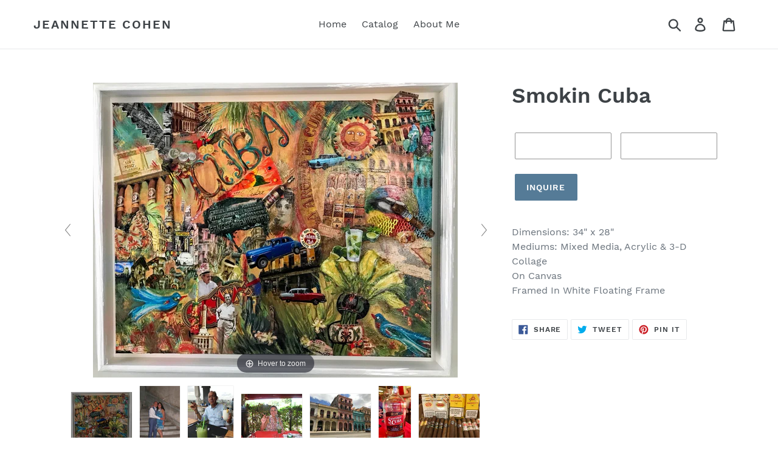

--- FILE ---
content_type: text/html; charset=utf-8
request_url: https://jeannettecohen.com/products/smokin-cuba
body_size: 18028
content:
<!doctype html>
<html class="no-js" lang="en">
<head>
  <meta charset="utf-8">
  <meta http-equiv="X-UA-Compatible" content="IE=edge,chrome=1">
  <meta name="viewport" content="width=device-width,initial-scale=1">
  <meta name="theme-color" content="#557b97">
  <link rel="canonical" href="https://jeannettecohen.com/products/smokin-cuba"><title>Smokin Cuba
&ndash; Jeannette Cohen</title><meta name="description" content="Dimensions: 34&quot; x 28&quot;Mediums: Mixed Media, Acrylic &amp;amp; 3-D CollageOn CanvasFramed In White Floating Frame"><!-- /snippets/social-meta-tags.liquid -->




<meta property="og:site_name" content="Jeannette Cohen">
<meta property="og:url" content="https://jeannettecohen.com/products/smokin-cuba">
<meta property="og:title" content="Smokin Cuba">
<meta property="og:type" content="product">
<meta property="og:description" content="Dimensions: 34&quot; x 28&quot;Mediums: Mixed Media, Acrylic &amp;amp; 3-D CollageOn CanvasFramed In White Floating Frame">

  <meta property="og:price:amount" content="2,600.00">
  <meta property="og:price:currency" content="USD">

<meta property="og:image" content="http://jeannettecohen.com/cdn/shop/products/IMG_0042_1200x1200.JPG?v=1554336997"><meta property="og:image" content="http://jeannettecohen.com/cdn/shop/products/71DFA545-633E-4A2D-938E-D52586D07B11_1200x1200.jpg?v=1615581523"><meta property="og:image" content="http://jeannettecohen.com/cdn/shop/products/A725B97B-4444-4D94-B9F3-5CECEAB785F1_1200x1200.jpg?v=1615581523">
<meta property="og:image:secure_url" content="https://jeannettecohen.com/cdn/shop/products/IMG_0042_1200x1200.JPG?v=1554336997"><meta property="og:image:secure_url" content="https://jeannettecohen.com/cdn/shop/products/71DFA545-633E-4A2D-938E-D52586D07B11_1200x1200.jpg?v=1615581523"><meta property="og:image:secure_url" content="https://jeannettecohen.com/cdn/shop/products/A725B97B-4444-4D94-B9F3-5CECEAB785F1_1200x1200.jpg?v=1615581523">


<meta name="twitter:card" content="summary_large_image">
<meta name="twitter:title" content="Smokin Cuba">
<meta name="twitter:description" content="Dimensions: 34&quot; x 28&quot;Mediums: Mixed Media, Acrylic &amp;amp; 3-D CollageOn CanvasFramed In White Floating Frame">


  <link href="//jeannettecohen.com/cdn/shop/t/1/assets/theme.scss.css?v=157382803379797495231746631845" rel="stylesheet" type="text/css" media="all" />

  <script>
    var theme = {
      strings: {
        addToCart: "Add to cart",
        soldOut: "Sold out",
        unavailable: "Unavailable",
        regularPrice: "Regular price",
        sale: "Sale",
        showMore: "Show More",
        showLess: "Show Less",
        addressError: "Error looking up that address",
        addressNoResults: "No results for that address",
        addressQueryLimit: "You have exceeded the Google API usage limit. Consider upgrading to a \u003ca href=\"https:\/\/developers.google.com\/maps\/premium\/usage-limits\"\u003ePremium Plan\u003c\/a\u003e.",
        authError: "There was a problem authenticating your Google Maps account.",
        newWindow: "Opens in a new window.",
        external: "Opens external website.",
        newWindowExternal: "Opens external website in a new window."
      },
      moneyFormat: "${{amount}}"
    }

    document.documentElement.className = document.documentElement.className.replace('no-js', 'js');
  </script><script src="//jeannettecohen.com/cdn/shop/t/1/assets/lazysizes.js?v=68441465964607740661554326493" async="async"></script>
  <script src="//jeannettecohen.com/cdn/shop/t/1/assets/vendor.js?v=12001839194546984181554326493" defer="defer"></script>
  <script src="//jeannettecohen.com/cdn/shop/t/1/assets/theme.js?v=34079308146853762781639408583" defer="defer"></script>

  <script>window.performance && window.performance.mark && window.performance.mark('shopify.content_for_header.start');</script><meta id="shopify-digital-wallet" name="shopify-digital-wallet" content="/2545025069/digital_wallets/dialog">
<link rel="alternate" type="application/json+oembed" href="https://jeannettecohen.com/products/smokin-cuba.oembed">
<script async="async" src="/checkouts/internal/preloads.js?locale=en-US"></script>
<script id="shopify-features" type="application/json">{"accessToken":"7ca659ab3c092f91a3a6220b2286e506","betas":["rich-media-storefront-analytics"],"domain":"jeannettecohen.com","predictiveSearch":true,"shopId":2545025069,"locale":"en"}</script>
<script>var Shopify = Shopify || {};
Shopify.shop = "jeannettecohen.myshopify.com";
Shopify.locale = "en";
Shopify.currency = {"active":"USD","rate":"1.0"};
Shopify.country = "US";
Shopify.theme = {"name":"Debut","id":34652487725,"schema_name":"Debut","schema_version":"11.2.3","theme_store_id":796,"role":"main"};
Shopify.theme.handle = "null";
Shopify.theme.style = {"id":null,"handle":null};
Shopify.cdnHost = "jeannettecohen.com/cdn";
Shopify.routes = Shopify.routes || {};
Shopify.routes.root = "/";</script>
<script type="module">!function(o){(o.Shopify=o.Shopify||{}).modules=!0}(window);</script>
<script>!function(o){function n(){var o=[];function n(){o.push(Array.prototype.slice.apply(arguments))}return n.q=o,n}var t=o.Shopify=o.Shopify||{};t.loadFeatures=n(),t.autoloadFeatures=n()}(window);</script>
<script id="shop-js-analytics" type="application/json">{"pageType":"product"}</script>
<script defer="defer" async type="module" src="//jeannettecohen.com/cdn/shopifycloud/shop-js/modules/v2/client.init-shop-cart-sync_C5BV16lS.en.esm.js"></script>
<script defer="defer" async type="module" src="//jeannettecohen.com/cdn/shopifycloud/shop-js/modules/v2/chunk.common_CygWptCX.esm.js"></script>
<script type="module">
  await import("//jeannettecohen.com/cdn/shopifycloud/shop-js/modules/v2/client.init-shop-cart-sync_C5BV16lS.en.esm.js");
await import("//jeannettecohen.com/cdn/shopifycloud/shop-js/modules/v2/chunk.common_CygWptCX.esm.js");

  window.Shopify.SignInWithShop?.initShopCartSync?.({"fedCMEnabled":true,"windoidEnabled":true});

</script>
<script>(function() {
  var isLoaded = false;
  function asyncLoad() {
    if (isLoaded) return;
    isLoaded = true;
    var urls = ["https:\/\/shopify.wpfruits.com\/live\/instagram_feeds\/js\/instaapp_loadn.js?shop=jeannettecohen.myshopify.com"];
    for (var i = 0; i < urls.length; i++) {
      var s = document.createElement('script');
      s.type = 'text/javascript';
      s.async = true;
      s.src = urls[i];
      var x = document.getElementsByTagName('script')[0];
      x.parentNode.insertBefore(s, x);
    }
  };
  if(window.attachEvent) {
    window.attachEvent('onload', asyncLoad);
  } else {
    window.addEventListener('load', asyncLoad, false);
  }
})();</script>
<script id="__st">var __st={"a":2545025069,"offset":-18000,"reqid":"dbc5567d-f2c5-469c-91e8-f5fcb74d4536-1768749593","pageurl":"jeannettecohen.com\/products\/smokin-cuba","u":"5388a9552f6c","p":"product","rtyp":"product","rid":1732612620333};</script>
<script>window.ShopifyPaypalV4VisibilityTracking = true;</script>
<script id="captcha-bootstrap">!function(){'use strict';const t='contact',e='account',n='new_comment',o=[[t,t],['blogs',n],['comments',n],[t,'customer']],c=[[e,'customer_login'],[e,'guest_login'],[e,'recover_customer_password'],[e,'create_customer']],r=t=>t.map((([t,e])=>`form[action*='/${t}']:not([data-nocaptcha='true']) input[name='form_type'][value='${e}']`)).join(','),a=t=>()=>t?[...document.querySelectorAll(t)].map((t=>t.form)):[];function s(){const t=[...o],e=r(t);return a(e)}const i='password',u='form_key',d=['recaptcha-v3-token','g-recaptcha-response','h-captcha-response',i],f=()=>{try{return window.sessionStorage}catch{return}},m='__shopify_v',_=t=>t.elements[u];function p(t,e,n=!1){try{const o=window.sessionStorage,c=JSON.parse(o.getItem(e)),{data:r}=function(t){const{data:e,action:n}=t;return t[m]||n?{data:e,action:n}:{data:t,action:n}}(c);for(const[e,n]of Object.entries(r))t.elements[e]&&(t.elements[e].value=n);n&&o.removeItem(e)}catch(o){console.error('form repopulation failed',{error:o})}}const l='form_type',E='cptcha';function T(t){t.dataset[E]=!0}const w=window,h=w.document,L='Shopify',v='ce_forms',y='captcha';let A=!1;((t,e)=>{const n=(g='f06e6c50-85a8-45c8-87d0-21a2b65856fe',I='https://cdn.shopify.com/shopifycloud/storefront-forms-hcaptcha/ce_storefront_forms_captcha_hcaptcha.v1.5.2.iife.js',D={infoText:'Protected by hCaptcha',privacyText:'Privacy',termsText:'Terms'},(t,e,n)=>{const o=w[L][v],c=o.bindForm;if(c)return c(t,g,e,D).then(n);var r;o.q.push([[t,g,e,D],n]),r=I,A||(h.body.append(Object.assign(h.createElement('script'),{id:'captcha-provider',async:!0,src:r})),A=!0)});var g,I,D;w[L]=w[L]||{},w[L][v]=w[L][v]||{},w[L][v].q=[],w[L][y]=w[L][y]||{},w[L][y].protect=function(t,e){n(t,void 0,e),T(t)},Object.freeze(w[L][y]),function(t,e,n,w,h,L){const[v,y,A,g]=function(t,e,n){const i=e?o:[],u=t?c:[],d=[...i,...u],f=r(d),m=r(i),_=r(d.filter((([t,e])=>n.includes(e))));return[a(f),a(m),a(_),s()]}(w,h,L),I=t=>{const e=t.target;return e instanceof HTMLFormElement?e:e&&e.form},D=t=>v().includes(t);t.addEventListener('submit',(t=>{const e=I(t);if(!e)return;const n=D(e)&&!e.dataset.hcaptchaBound&&!e.dataset.recaptchaBound,o=_(e),c=g().includes(e)&&(!o||!o.value);(n||c)&&t.preventDefault(),c&&!n&&(function(t){try{if(!f())return;!function(t){const e=f();if(!e)return;const n=_(t);if(!n)return;const o=n.value;o&&e.removeItem(o)}(t);const e=Array.from(Array(32),(()=>Math.random().toString(36)[2])).join('');!function(t,e){_(t)||t.append(Object.assign(document.createElement('input'),{type:'hidden',name:u})),t.elements[u].value=e}(t,e),function(t,e){const n=f();if(!n)return;const o=[...t.querySelectorAll(`input[type='${i}']`)].map((({name:t})=>t)),c=[...d,...o],r={};for(const[a,s]of new FormData(t).entries())c.includes(a)||(r[a]=s);n.setItem(e,JSON.stringify({[m]:1,action:t.action,data:r}))}(t,e)}catch(e){console.error('failed to persist form',e)}}(e),e.submit())}));const S=(t,e)=>{t&&!t.dataset[E]&&(n(t,e.some((e=>e===t))),T(t))};for(const o of['focusin','change'])t.addEventListener(o,(t=>{const e=I(t);D(e)&&S(e,y())}));const B=e.get('form_key'),M=e.get(l),P=B&&M;t.addEventListener('DOMContentLoaded',(()=>{const t=y();if(P)for(const e of t)e.elements[l].value===M&&p(e,B);[...new Set([...A(),...v().filter((t=>'true'===t.dataset.shopifyCaptcha))])].forEach((e=>S(e,t)))}))}(h,new URLSearchParams(w.location.search),n,t,e,['guest_login'])})(!0,!0)}();</script>
<script integrity="sha256-4kQ18oKyAcykRKYeNunJcIwy7WH5gtpwJnB7kiuLZ1E=" data-source-attribution="shopify.loadfeatures" defer="defer" src="//jeannettecohen.com/cdn/shopifycloud/storefront/assets/storefront/load_feature-a0a9edcb.js" crossorigin="anonymous"></script>
<script data-source-attribution="shopify.dynamic_checkout.dynamic.init">var Shopify=Shopify||{};Shopify.PaymentButton=Shopify.PaymentButton||{isStorefrontPortableWallets:!0,init:function(){window.Shopify.PaymentButton.init=function(){};var t=document.createElement("script");t.src="https://jeannettecohen.com/cdn/shopifycloud/portable-wallets/latest/portable-wallets.en.js",t.type="module",document.head.appendChild(t)}};
</script>
<script data-source-attribution="shopify.dynamic_checkout.buyer_consent">
  function portableWalletsHideBuyerConsent(e){var t=document.getElementById("shopify-buyer-consent"),n=document.getElementById("shopify-subscription-policy-button");t&&n&&(t.classList.add("hidden"),t.setAttribute("aria-hidden","true"),n.removeEventListener("click",e))}function portableWalletsShowBuyerConsent(e){var t=document.getElementById("shopify-buyer-consent"),n=document.getElementById("shopify-subscription-policy-button");t&&n&&(t.classList.remove("hidden"),t.removeAttribute("aria-hidden"),n.addEventListener("click",e))}window.Shopify?.PaymentButton&&(window.Shopify.PaymentButton.hideBuyerConsent=portableWalletsHideBuyerConsent,window.Shopify.PaymentButton.showBuyerConsent=portableWalletsShowBuyerConsent);
</script>
<script data-source-attribution="shopify.dynamic_checkout.cart.bootstrap">document.addEventListener("DOMContentLoaded",(function(){function t(){return document.querySelector("shopify-accelerated-checkout-cart, shopify-accelerated-checkout")}if(t())Shopify.PaymentButton.init();else{new MutationObserver((function(e,n){t()&&(Shopify.PaymentButton.init(),n.disconnect())})).observe(document.body,{childList:!0,subtree:!0})}}));
</script>

<script>window.performance && window.performance.mark && window.performance.mark('shopify.content_for_header.end');</script>

	
    
    
    <script src="//jeannettecohen.com/cdn/shop/t/1/assets/magiczoomplus.js?v=30343818673369465311554357933" type="text/javascript"></script>
    <link href="//jeannettecohen.com/cdn/shop/t/1/assets/magiczoomplus.css?v=72635981776841900991554357931" rel="stylesheet" type="text/css" media="all" />
    
    <link href="//jeannettecohen.com/cdn/shop/t/1/assets/magiczoomplus.additional.css?v=161435042078891563111554357935" rel="stylesheet" type="text/css" media="all" />
    <script type="text/javascript">
    mzOptions = {
        'zoomWidth':'auto',
        'zoomHeight':'auto',
        'zoomPosition':'right',
        'zoomDistance':15,
        'selectorTrigger':'click',
        'transitionEffect':true,
        'cssClass':'',
        'lazyZoom':false,
        'rightClick':false,
        'zoomMode':'zoom',
        'zoomOn':'hover',
        'upscale':true,
        'smoothing':true,
        'variableZoom':false,
        'zoomCaption':'off',
        'expand':'window',
        'expandZoomMode':'zoom',
        'expandZoomOn':'click',
        'expandCaption':true,
        'closeOnClickOutside':true,
        'hint':'once',
        'textHoverZoomHint':'Hover to zoom',
        'textClickZoomHint':'Click to zoom',
        'textExpandHint':'Click to expand',
        'textBtnClose':'Close',
        'textBtnNext':'Next',
        'textBtnPrev':'Previous'
    }
    mzMobileOptions = {
        'zoomMode':'magnifier',
        'textHoverZoomHint':'Touch to zoom',
        'textClickZoomHint':'Double tap to zoom',
        'textExpandHint':'Tap to expand'
    }
    
    </script>
    <script src="//jeannettecohen.com/cdn/shop/t/1/assets/magiczoomplus.sirv.js?v=99840384192118045271554357934" type="text/javascript"></script>
    

<link href="https://monorail-edge.shopifysvc.com" rel="dns-prefetch">
<script>(function(){if ("sendBeacon" in navigator && "performance" in window) {try {var session_token_from_headers = performance.getEntriesByType('navigation')[0].serverTiming.find(x => x.name == '_s').description;} catch {var session_token_from_headers = undefined;}var session_cookie_matches = document.cookie.match(/_shopify_s=([^;]*)/);var session_token_from_cookie = session_cookie_matches && session_cookie_matches.length === 2 ? session_cookie_matches[1] : "";var session_token = session_token_from_headers || session_token_from_cookie || "";function handle_abandonment_event(e) {var entries = performance.getEntries().filter(function(entry) {return /monorail-edge.shopifysvc.com/.test(entry.name);});if (!window.abandonment_tracked && entries.length === 0) {window.abandonment_tracked = true;var currentMs = Date.now();var navigation_start = performance.timing.navigationStart;var payload = {shop_id: 2545025069,url: window.location.href,navigation_start,duration: currentMs - navigation_start,session_token,page_type: "product"};window.navigator.sendBeacon("https://monorail-edge.shopifysvc.com/v1/produce", JSON.stringify({schema_id: "online_store_buyer_site_abandonment/1.1",payload: payload,metadata: {event_created_at_ms: currentMs,event_sent_at_ms: currentMs}}));}}window.addEventListener('pagehide', handle_abandonment_event);}}());</script>
<script id="web-pixels-manager-setup">(function e(e,d,r,n,o){if(void 0===o&&(o={}),!Boolean(null===(a=null===(i=window.Shopify)||void 0===i?void 0:i.analytics)||void 0===a?void 0:a.replayQueue)){var i,a;window.Shopify=window.Shopify||{};var t=window.Shopify;t.analytics=t.analytics||{};var s=t.analytics;s.replayQueue=[],s.publish=function(e,d,r){return s.replayQueue.push([e,d,r]),!0};try{self.performance.mark("wpm:start")}catch(e){}var l=function(){var e={modern:/Edge?\/(1{2}[4-9]|1[2-9]\d|[2-9]\d{2}|\d{4,})\.\d+(\.\d+|)|Firefox\/(1{2}[4-9]|1[2-9]\d|[2-9]\d{2}|\d{4,})\.\d+(\.\d+|)|Chrom(ium|e)\/(9{2}|\d{3,})\.\d+(\.\d+|)|(Maci|X1{2}).+ Version\/(15\.\d+|(1[6-9]|[2-9]\d|\d{3,})\.\d+)([,.]\d+|)( \(\w+\)|)( Mobile\/\w+|) Safari\/|Chrome.+OPR\/(9{2}|\d{3,})\.\d+\.\d+|(CPU[ +]OS|iPhone[ +]OS|CPU[ +]iPhone|CPU IPhone OS|CPU iPad OS)[ +]+(15[._]\d+|(1[6-9]|[2-9]\d|\d{3,})[._]\d+)([._]\d+|)|Android:?[ /-](13[3-9]|1[4-9]\d|[2-9]\d{2}|\d{4,})(\.\d+|)(\.\d+|)|Android.+Firefox\/(13[5-9]|1[4-9]\d|[2-9]\d{2}|\d{4,})\.\d+(\.\d+|)|Android.+Chrom(ium|e)\/(13[3-9]|1[4-9]\d|[2-9]\d{2}|\d{4,})\.\d+(\.\d+|)|SamsungBrowser\/([2-9]\d|\d{3,})\.\d+/,legacy:/Edge?\/(1[6-9]|[2-9]\d|\d{3,})\.\d+(\.\d+|)|Firefox\/(5[4-9]|[6-9]\d|\d{3,})\.\d+(\.\d+|)|Chrom(ium|e)\/(5[1-9]|[6-9]\d|\d{3,})\.\d+(\.\d+|)([\d.]+$|.*Safari\/(?![\d.]+ Edge\/[\d.]+$))|(Maci|X1{2}).+ Version\/(10\.\d+|(1[1-9]|[2-9]\d|\d{3,})\.\d+)([,.]\d+|)( \(\w+\)|)( Mobile\/\w+|) Safari\/|Chrome.+OPR\/(3[89]|[4-9]\d|\d{3,})\.\d+\.\d+|(CPU[ +]OS|iPhone[ +]OS|CPU[ +]iPhone|CPU IPhone OS|CPU iPad OS)[ +]+(10[._]\d+|(1[1-9]|[2-9]\d|\d{3,})[._]\d+)([._]\d+|)|Android:?[ /-](13[3-9]|1[4-9]\d|[2-9]\d{2}|\d{4,})(\.\d+|)(\.\d+|)|Mobile Safari.+OPR\/([89]\d|\d{3,})\.\d+\.\d+|Android.+Firefox\/(13[5-9]|1[4-9]\d|[2-9]\d{2}|\d{4,})\.\d+(\.\d+|)|Android.+Chrom(ium|e)\/(13[3-9]|1[4-9]\d|[2-9]\d{2}|\d{4,})\.\d+(\.\d+|)|Android.+(UC? ?Browser|UCWEB|U3)[ /]?(15\.([5-9]|\d{2,})|(1[6-9]|[2-9]\d|\d{3,})\.\d+)\.\d+|SamsungBrowser\/(5\.\d+|([6-9]|\d{2,})\.\d+)|Android.+MQ{2}Browser\/(14(\.(9|\d{2,})|)|(1[5-9]|[2-9]\d|\d{3,})(\.\d+|))(\.\d+|)|K[Aa][Ii]OS\/(3\.\d+|([4-9]|\d{2,})\.\d+)(\.\d+|)/},d=e.modern,r=e.legacy,n=navigator.userAgent;return n.match(d)?"modern":n.match(r)?"legacy":"unknown"}(),u="modern"===l?"modern":"legacy",c=(null!=n?n:{modern:"",legacy:""})[u],f=function(e){return[e.baseUrl,"/wpm","/b",e.hashVersion,"modern"===e.buildTarget?"m":"l",".js"].join("")}({baseUrl:d,hashVersion:r,buildTarget:u}),m=function(e){var d=e.version,r=e.bundleTarget,n=e.surface,o=e.pageUrl,i=e.monorailEndpoint;return{emit:function(e){var a=e.status,t=e.errorMsg,s=(new Date).getTime(),l=JSON.stringify({metadata:{event_sent_at_ms:s},events:[{schema_id:"web_pixels_manager_load/3.1",payload:{version:d,bundle_target:r,page_url:o,status:a,surface:n,error_msg:t},metadata:{event_created_at_ms:s}}]});if(!i)return console&&console.warn&&console.warn("[Web Pixels Manager] No Monorail endpoint provided, skipping logging."),!1;try{return self.navigator.sendBeacon.bind(self.navigator)(i,l)}catch(e){}var u=new XMLHttpRequest;try{return u.open("POST",i,!0),u.setRequestHeader("Content-Type","text/plain"),u.send(l),!0}catch(e){return console&&console.warn&&console.warn("[Web Pixels Manager] Got an unhandled error while logging to Monorail."),!1}}}}({version:r,bundleTarget:l,surface:e.surface,pageUrl:self.location.href,monorailEndpoint:e.monorailEndpoint});try{o.browserTarget=l,function(e){var d=e.src,r=e.async,n=void 0===r||r,o=e.onload,i=e.onerror,a=e.sri,t=e.scriptDataAttributes,s=void 0===t?{}:t,l=document.createElement("script"),u=document.querySelector("head"),c=document.querySelector("body");if(l.async=n,l.src=d,a&&(l.integrity=a,l.crossOrigin="anonymous"),s)for(var f in s)if(Object.prototype.hasOwnProperty.call(s,f))try{l.dataset[f]=s[f]}catch(e){}if(o&&l.addEventListener("load",o),i&&l.addEventListener("error",i),u)u.appendChild(l);else{if(!c)throw new Error("Did not find a head or body element to append the script");c.appendChild(l)}}({src:f,async:!0,onload:function(){if(!function(){var e,d;return Boolean(null===(d=null===(e=window.Shopify)||void 0===e?void 0:e.analytics)||void 0===d?void 0:d.initialized)}()){var d=window.webPixelsManager.init(e)||void 0;if(d){var r=window.Shopify.analytics;r.replayQueue.forEach((function(e){var r=e[0],n=e[1],o=e[2];d.publishCustomEvent(r,n,o)})),r.replayQueue=[],r.publish=d.publishCustomEvent,r.visitor=d.visitor,r.initialized=!0}}},onerror:function(){return m.emit({status:"failed",errorMsg:"".concat(f," has failed to load")})},sri:function(e){var d=/^sha384-[A-Za-z0-9+/=]+$/;return"string"==typeof e&&d.test(e)}(c)?c:"",scriptDataAttributes:o}),m.emit({status:"loading"})}catch(e){m.emit({status:"failed",errorMsg:(null==e?void 0:e.message)||"Unknown error"})}}})({shopId: 2545025069,storefrontBaseUrl: "https://jeannettecohen.com",extensionsBaseUrl: "https://extensions.shopifycdn.com/cdn/shopifycloud/web-pixels-manager",monorailEndpoint: "https://monorail-edge.shopifysvc.com/unstable/produce_batch",surface: "storefront-renderer",enabledBetaFlags: ["2dca8a86"],webPixelsConfigList: [{"id":"shopify-app-pixel","configuration":"{}","eventPayloadVersion":"v1","runtimeContext":"STRICT","scriptVersion":"0450","apiClientId":"shopify-pixel","type":"APP","privacyPurposes":["ANALYTICS","MARKETING"]},{"id":"shopify-custom-pixel","eventPayloadVersion":"v1","runtimeContext":"LAX","scriptVersion":"0450","apiClientId":"shopify-pixel","type":"CUSTOM","privacyPurposes":["ANALYTICS","MARKETING"]}],isMerchantRequest: false,initData: {"shop":{"name":"Jeannette Cohen","paymentSettings":{"currencyCode":"USD"},"myshopifyDomain":"jeannettecohen.myshopify.com","countryCode":"US","storefrontUrl":"https:\/\/jeannettecohen.com"},"customer":null,"cart":null,"checkout":null,"productVariants":[{"price":{"amount":2600.0,"currencyCode":"USD"},"product":{"title":"Smokin Cuba","vendor":"JeannetteCohen","id":"1732612620333","untranslatedTitle":"Smokin Cuba","url":"\/products\/smokin-cuba","type":"Canvas"},"id":"14932804599853","image":{"src":"\/\/jeannettecohen.com\/cdn\/shop\/products\/IMG_0042.JPG?v=1554336997"},"sku":"","title":"Default Title","untranslatedTitle":"Default Title"}],"purchasingCompany":null},},"https://jeannettecohen.com/cdn","fcfee988w5aeb613cpc8e4bc33m6693e112",{"modern":"","legacy":""},{"shopId":"2545025069","storefrontBaseUrl":"https:\/\/jeannettecohen.com","extensionBaseUrl":"https:\/\/extensions.shopifycdn.com\/cdn\/shopifycloud\/web-pixels-manager","surface":"storefront-renderer","enabledBetaFlags":"[\"2dca8a86\"]","isMerchantRequest":"false","hashVersion":"fcfee988w5aeb613cpc8e4bc33m6693e112","publish":"custom","events":"[[\"page_viewed\",{}],[\"product_viewed\",{\"productVariant\":{\"price\":{\"amount\":2600.0,\"currencyCode\":\"USD\"},\"product\":{\"title\":\"Smokin Cuba\",\"vendor\":\"JeannetteCohen\",\"id\":\"1732612620333\",\"untranslatedTitle\":\"Smokin Cuba\",\"url\":\"\/products\/smokin-cuba\",\"type\":\"Canvas\"},\"id\":\"14932804599853\",\"image\":{\"src\":\"\/\/jeannettecohen.com\/cdn\/shop\/products\/IMG_0042.JPG?v=1554336997\"},\"sku\":\"\",\"title\":\"Default Title\",\"untranslatedTitle\":\"Default Title\"}}]]"});</script><script>
  window.ShopifyAnalytics = window.ShopifyAnalytics || {};
  window.ShopifyAnalytics.meta = window.ShopifyAnalytics.meta || {};
  window.ShopifyAnalytics.meta.currency = 'USD';
  var meta = {"product":{"id":1732612620333,"gid":"gid:\/\/shopify\/Product\/1732612620333","vendor":"JeannetteCohen","type":"Canvas","handle":"smokin-cuba","variants":[{"id":14932804599853,"price":260000,"name":"Smokin Cuba","public_title":null,"sku":""}],"remote":false},"page":{"pageType":"product","resourceType":"product","resourceId":1732612620333,"requestId":"dbc5567d-f2c5-469c-91e8-f5fcb74d4536-1768749593"}};
  for (var attr in meta) {
    window.ShopifyAnalytics.meta[attr] = meta[attr];
  }
</script>
<script class="analytics">
  (function () {
    var customDocumentWrite = function(content) {
      var jquery = null;

      if (window.jQuery) {
        jquery = window.jQuery;
      } else if (window.Checkout && window.Checkout.$) {
        jquery = window.Checkout.$;
      }

      if (jquery) {
        jquery('body').append(content);
      }
    };

    var hasLoggedConversion = function(token) {
      if (token) {
        return document.cookie.indexOf('loggedConversion=' + token) !== -1;
      }
      return false;
    }

    var setCookieIfConversion = function(token) {
      if (token) {
        var twoMonthsFromNow = new Date(Date.now());
        twoMonthsFromNow.setMonth(twoMonthsFromNow.getMonth() + 2);

        document.cookie = 'loggedConversion=' + token + '; expires=' + twoMonthsFromNow;
      }
    }

    var trekkie = window.ShopifyAnalytics.lib = window.trekkie = window.trekkie || [];
    if (trekkie.integrations) {
      return;
    }
    trekkie.methods = [
      'identify',
      'page',
      'ready',
      'track',
      'trackForm',
      'trackLink'
    ];
    trekkie.factory = function(method) {
      return function() {
        var args = Array.prototype.slice.call(arguments);
        args.unshift(method);
        trekkie.push(args);
        return trekkie;
      };
    };
    for (var i = 0; i < trekkie.methods.length; i++) {
      var key = trekkie.methods[i];
      trekkie[key] = trekkie.factory(key);
    }
    trekkie.load = function(config) {
      trekkie.config = config || {};
      trekkie.config.initialDocumentCookie = document.cookie;
      var first = document.getElementsByTagName('script')[0];
      var script = document.createElement('script');
      script.type = 'text/javascript';
      script.onerror = function(e) {
        var scriptFallback = document.createElement('script');
        scriptFallback.type = 'text/javascript';
        scriptFallback.onerror = function(error) {
                var Monorail = {
      produce: function produce(monorailDomain, schemaId, payload) {
        var currentMs = new Date().getTime();
        var event = {
          schema_id: schemaId,
          payload: payload,
          metadata: {
            event_created_at_ms: currentMs,
            event_sent_at_ms: currentMs
          }
        };
        return Monorail.sendRequest("https://" + monorailDomain + "/v1/produce", JSON.stringify(event));
      },
      sendRequest: function sendRequest(endpointUrl, payload) {
        // Try the sendBeacon API
        if (window && window.navigator && typeof window.navigator.sendBeacon === 'function' && typeof window.Blob === 'function' && !Monorail.isIos12()) {
          var blobData = new window.Blob([payload], {
            type: 'text/plain'
          });

          if (window.navigator.sendBeacon(endpointUrl, blobData)) {
            return true;
          } // sendBeacon was not successful

        } // XHR beacon

        var xhr = new XMLHttpRequest();

        try {
          xhr.open('POST', endpointUrl);
          xhr.setRequestHeader('Content-Type', 'text/plain');
          xhr.send(payload);
        } catch (e) {
          console.log(e);
        }

        return false;
      },
      isIos12: function isIos12() {
        return window.navigator.userAgent.lastIndexOf('iPhone; CPU iPhone OS 12_') !== -1 || window.navigator.userAgent.lastIndexOf('iPad; CPU OS 12_') !== -1;
      }
    };
    Monorail.produce('monorail-edge.shopifysvc.com',
      'trekkie_storefront_load_errors/1.1',
      {shop_id: 2545025069,
      theme_id: 34652487725,
      app_name: "storefront",
      context_url: window.location.href,
      source_url: "//jeannettecohen.com/cdn/s/trekkie.storefront.cd680fe47e6c39ca5d5df5f0a32d569bc48c0f27.min.js"});

        };
        scriptFallback.async = true;
        scriptFallback.src = '//jeannettecohen.com/cdn/s/trekkie.storefront.cd680fe47e6c39ca5d5df5f0a32d569bc48c0f27.min.js';
        first.parentNode.insertBefore(scriptFallback, first);
      };
      script.async = true;
      script.src = '//jeannettecohen.com/cdn/s/trekkie.storefront.cd680fe47e6c39ca5d5df5f0a32d569bc48c0f27.min.js';
      first.parentNode.insertBefore(script, first);
    };
    trekkie.load(
      {"Trekkie":{"appName":"storefront","development":false,"defaultAttributes":{"shopId":2545025069,"isMerchantRequest":null,"themeId":34652487725,"themeCityHash":"8687744637437381001","contentLanguage":"en","currency":"USD","eventMetadataId":"77c8ede0-eb14-44f2-93ab-f80e13090018"},"isServerSideCookieWritingEnabled":true,"monorailRegion":"shop_domain","enabledBetaFlags":["65f19447"]},"Session Attribution":{},"S2S":{"facebookCapiEnabled":false,"source":"trekkie-storefront-renderer","apiClientId":580111}}
    );

    var loaded = false;
    trekkie.ready(function() {
      if (loaded) return;
      loaded = true;

      window.ShopifyAnalytics.lib = window.trekkie;

      var originalDocumentWrite = document.write;
      document.write = customDocumentWrite;
      try { window.ShopifyAnalytics.merchantGoogleAnalytics.call(this); } catch(error) {};
      document.write = originalDocumentWrite;

      window.ShopifyAnalytics.lib.page(null,{"pageType":"product","resourceType":"product","resourceId":1732612620333,"requestId":"dbc5567d-f2c5-469c-91e8-f5fcb74d4536-1768749593","shopifyEmitted":true});

      var match = window.location.pathname.match(/checkouts\/(.+)\/(thank_you|post_purchase)/)
      var token = match? match[1]: undefined;
      if (!hasLoggedConversion(token)) {
        setCookieIfConversion(token);
        window.ShopifyAnalytics.lib.track("Viewed Product",{"currency":"USD","variantId":14932804599853,"productId":1732612620333,"productGid":"gid:\/\/shopify\/Product\/1732612620333","name":"Smokin Cuba","price":"2600.00","sku":"","brand":"JeannetteCohen","variant":null,"category":"Canvas","nonInteraction":true,"remote":false},undefined,undefined,{"shopifyEmitted":true});
      window.ShopifyAnalytics.lib.track("monorail:\/\/trekkie_storefront_viewed_product\/1.1",{"currency":"USD","variantId":14932804599853,"productId":1732612620333,"productGid":"gid:\/\/shopify\/Product\/1732612620333","name":"Smokin Cuba","price":"2600.00","sku":"","brand":"JeannetteCohen","variant":null,"category":"Canvas","nonInteraction":true,"remote":false,"referer":"https:\/\/jeannettecohen.com\/products\/smokin-cuba"});
      }
    });


        var eventsListenerScript = document.createElement('script');
        eventsListenerScript.async = true;
        eventsListenerScript.src = "//jeannettecohen.com/cdn/shopifycloud/storefront/assets/shop_events_listener-3da45d37.js";
        document.getElementsByTagName('head')[0].appendChild(eventsListenerScript);

})();</script>
<script
  defer
  src="https://jeannettecohen.com/cdn/shopifycloud/perf-kit/shopify-perf-kit-3.0.4.min.js"
  data-application="storefront-renderer"
  data-shop-id="2545025069"
  data-render-region="gcp-us-central1"
  data-page-type="product"
  data-theme-instance-id="34652487725"
  data-theme-name="Debut"
  data-theme-version="11.2.3"
  data-monorail-region="shop_domain"
  data-resource-timing-sampling-rate="10"
  data-shs="true"
  data-shs-beacon="true"
  data-shs-export-with-fetch="true"
  data-shs-logs-sample-rate="1"
  data-shs-beacon-endpoint="https://jeannettecohen.com/api/collect"
></script>
</head>

<body class="template-product">

  <a class="in-page-link visually-hidden skip-link" href="#MainContent">Skip to content</a>

  <div id="SearchDrawer" class="search-bar drawer drawer--top" role="dialog" aria-modal="true" aria-label="Search">
    <div class="search-bar__table">
      <div class="search-bar__table-cell search-bar__form-wrapper">
        <form class="search search-bar__form" action="/search" method="get" role="search">
          <input class="search__input search-bar__input" type="search" name="q" value="" placeholder="Search" aria-label="Search">
          <button class="search-bar__submit search__submit btn--link" type="submit">
            <svg aria-hidden="true" focusable="false" role="presentation" class="icon icon-search" viewBox="0 0 37 40"><path d="M35.6 36l-9.8-9.8c4.1-5.4 3.6-13.2-1.3-18.1-5.4-5.4-14.2-5.4-19.7 0-5.4 5.4-5.4 14.2 0 19.7 2.6 2.6 6.1 4.1 9.8 4.1 3 0 5.9-1 8.3-2.8l9.8 9.8c.4.4.9.6 1.4.6s1-.2 1.4-.6c.9-.9.9-2.1.1-2.9zm-20.9-8.2c-2.6 0-5.1-1-7-2.9-3.9-3.9-3.9-10.1 0-14C9.6 9 12.2 8 14.7 8s5.1 1 7 2.9c3.9 3.9 3.9 10.1 0 14-1.9 1.9-4.4 2.9-7 2.9z"/></svg>
            <span class="icon__fallback-text">Submit</span>
          </button>
        </form>
      </div>
      <div class="search-bar__table-cell text-right">
        <button type="button" class="btn--link search-bar__close js-drawer-close">
          <svg aria-hidden="true" focusable="false" role="presentation" class="icon icon-close" viewBox="0 0 40 40"><path d="M23.868 20.015L39.117 4.78c1.11-1.108 1.11-2.77 0-3.877-1.109-1.108-2.773-1.108-3.882 0L19.986 16.137 4.737.904C3.628-.204 1.965-.204.856.904c-1.11 1.108-1.11 2.77 0 3.877l15.249 15.234L.855 35.248c-1.108 1.108-1.108 2.77 0 3.877.555.554 1.248.831 1.942.831s1.386-.277 1.94-.83l15.25-15.234 15.248 15.233c.555.554 1.248.831 1.941.831s1.387-.277 1.941-.83c1.11-1.109 1.11-2.77 0-3.878L23.868 20.015z" class="layer"/></svg>
          <span class="icon__fallback-text">Close search</span>
        </button>
      </div>
    </div>
  </div>

  <div id="shopify-section-header" class="shopify-section">
  <style>
    

    
      .site-header__logo-image {
        margin: 0;
      }
    
  </style>


<div data-section-id="header" data-section-type="header-section">
  
    
  

  <header class="site-header border-bottom logo--left" role="banner">
    <div class="grid grid--no-gutters grid--table site-header__mobile-nav">
      

      <div class="grid__item medium-up--one-quarter logo-align--left">
        
        
          <div class="h2 site-header__logo">
        
          
            <a class="site-header__logo-link" href="/">Jeannette Cohen</a>
          
        
          </div>
        
      </div>

      
        <nav class="grid__item medium-up--one-half small--hide" id="AccessibleNav" role="navigation">
          <ul class="site-nav list--inline " id="SiteNav">
  



    
      <li >
        <a href="/"
          class="site-nav__link site-nav__link--main"
          
        >
          <span class="site-nav__label">Home</span>
        </a>
      </li>
    
  



    
      <li >
        <a href="/collections/all"
          class="site-nav__link site-nav__link--main"
          
        >
          <span class="site-nav__label">Catalog</span>
        </a>
      </li>
    
  



    
      <li >
        <a href="/pages/about-me"
          class="site-nav__link site-nav__link--main"
          
        >
          <span class="site-nav__label">About Me</span>
        </a>
      </li>
    
  
</ul>

        </nav>
      

      <div class="grid__item medium-up--one-quarter text-right site-header__icons site-header__icons--plus">
        <div class="site-header__icons-wrapper">
          <div class="site-header__search site-header__icon">
            <form action="/search" method="get" class="search-header search" role="search">
  <input class="search-header__input search__input"
    type="search"
    name="q"
    placeholder="Search"
    aria-label="Search">
  <button class="search-header__submit search__submit btn--link site-header__icon" type="submit">
    <svg aria-hidden="true" focusable="false" role="presentation" class="icon icon-search" viewBox="0 0 37 40"><path d="M35.6 36l-9.8-9.8c4.1-5.4 3.6-13.2-1.3-18.1-5.4-5.4-14.2-5.4-19.7 0-5.4 5.4-5.4 14.2 0 19.7 2.6 2.6 6.1 4.1 9.8 4.1 3 0 5.9-1 8.3-2.8l9.8 9.8c.4.4.9.6 1.4.6s1-.2 1.4-.6c.9-.9.9-2.1.1-2.9zm-20.9-8.2c-2.6 0-5.1-1-7-2.9-3.9-3.9-3.9-10.1 0-14C9.6 9 12.2 8 14.7 8s5.1 1 7 2.9c3.9 3.9 3.9 10.1 0 14-1.9 1.9-4.4 2.9-7 2.9z"/></svg>
    <span class="icon__fallback-text">Submit</span>
  </button>
</form>

          </div>

          <button type="button" class="btn--link site-header__icon site-header__search-toggle js-drawer-open-top">
            <svg aria-hidden="true" focusable="false" role="presentation" class="icon icon-search" viewBox="0 0 37 40"><path d="M35.6 36l-9.8-9.8c4.1-5.4 3.6-13.2-1.3-18.1-5.4-5.4-14.2-5.4-19.7 0-5.4 5.4-5.4 14.2 0 19.7 2.6 2.6 6.1 4.1 9.8 4.1 3 0 5.9-1 8.3-2.8l9.8 9.8c.4.4.9.6 1.4.6s1-.2 1.4-.6c.9-.9.9-2.1.1-2.9zm-20.9-8.2c-2.6 0-5.1-1-7-2.9-3.9-3.9-3.9-10.1 0-14C9.6 9 12.2 8 14.7 8s5.1 1 7 2.9c3.9 3.9 3.9 10.1 0 14-1.9 1.9-4.4 2.9-7 2.9z"/></svg>
            <span class="icon__fallback-text">Search</span>
          </button>

          
            
              <a href="/account/login" class="site-header__icon site-header__account">
                <svg aria-hidden="true" focusable="false" role="presentation" class="icon icon-login" viewBox="0 0 28.33 37.68"><path d="M14.17 14.9a7.45 7.45 0 1 0-7.5-7.45 7.46 7.46 0 0 0 7.5 7.45zm0-10.91a3.45 3.45 0 1 1-3.5 3.46A3.46 3.46 0 0 1 14.17 4zM14.17 16.47A14.18 14.18 0 0 0 0 30.68c0 1.41.66 4 5.11 5.66a27.17 27.17 0 0 0 9.06 1.34c6.54 0 14.17-1.84 14.17-7a14.18 14.18 0 0 0-14.17-14.21zm0 17.21c-6.3 0-10.17-1.77-10.17-3a10.17 10.17 0 1 1 20.33 0c.01 1.23-3.86 3-10.16 3z"/></svg>
                <span class="icon__fallback-text">Log in</span>
              </a>
            
          

          <a href="/cart" class="site-header__icon site-header__cart">
            <svg aria-hidden="true" focusable="false" role="presentation" class="icon icon-cart" viewBox="0 0 37 40"><path d="M36.5 34.8L33.3 8h-5.9C26.7 3.9 23 .8 18.5.8S10.3 3.9 9.6 8H3.7L.5 34.8c-.2 1.5.4 2.4.9 3 .5.5 1.4 1.2 3.1 1.2h28c1.3 0 2.4-.4 3.1-1.3.7-.7 1-1.8.9-2.9zm-18-30c2.2 0 4.1 1.4 4.7 3.2h-9.5c.7-1.9 2.6-3.2 4.8-3.2zM4.5 35l2.8-23h2.2v3c0 1.1.9 2 2 2s2-.9 2-2v-3h10v3c0 1.1.9 2 2 2s2-.9 2-2v-3h2.2l2.8 23h-28z"/></svg>
            <span class="icon__fallback-text">Cart</span>
            
          </a>

          

          
            <button type="button" class="btn--link site-header__icon site-header__menu js-mobile-nav-toggle mobile-nav--open" aria-controls="MobileNav"  aria-expanded="false" aria-label="Menu">
              <svg aria-hidden="true" focusable="false" role="presentation" class="icon icon-hamburger" viewBox="0 0 37 40"><path d="M33.5 25h-30c-1.1 0-2-.9-2-2s.9-2 2-2h30c1.1 0 2 .9 2 2s-.9 2-2 2zm0-11.5h-30c-1.1 0-2-.9-2-2s.9-2 2-2h30c1.1 0 2 .9 2 2s-.9 2-2 2zm0 23h-30c-1.1 0-2-.9-2-2s.9-2 2-2h30c1.1 0 2 .9 2 2s-.9 2-2 2z"/></svg>
              <svg aria-hidden="true" focusable="false" role="presentation" class="icon icon-close" viewBox="0 0 40 40"><path d="M23.868 20.015L39.117 4.78c1.11-1.108 1.11-2.77 0-3.877-1.109-1.108-2.773-1.108-3.882 0L19.986 16.137 4.737.904C3.628-.204 1.965-.204.856.904c-1.11 1.108-1.11 2.77 0 3.877l15.249 15.234L.855 35.248c-1.108 1.108-1.108 2.77 0 3.877.555.554 1.248.831 1.942.831s1.386-.277 1.94-.83l15.25-15.234 15.248 15.233c.555.554 1.248.831 1.941.831s1.387-.277 1.941-.83c1.11-1.109 1.11-2.77 0-3.878L23.868 20.015z" class="layer"/></svg>
            </button>
          
        </div>

      </div>
    </div>

    <nav class="mobile-nav-wrapper medium-up--hide" role="navigation">
      <ul id="MobileNav" class="mobile-nav">
        
<li class="mobile-nav__item border-bottom">
            
              <a href="/"
                class="mobile-nav__link"
                
              >
                <span class="mobile-nav__label">Home</span>
              </a>
            
          </li>
        
<li class="mobile-nav__item border-bottom">
            
              <a href="/collections/all"
                class="mobile-nav__link"
                
              >
                <span class="mobile-nav__label">Catalog</span>
              </a>
            
          </li>
        
<li class="mobile-nav__item">
            
              <a href="/pages/about-me"
                class="mobile-nav__link"
                
              >
                <span class="mobile-nav__label">About Me</span>
              </a>
            
          </li>
        
        
      </ul>
    </nav>
  </header>

  
</div>



<script type="application/ld+json">
{
  "@context": "http://schema.org",
  "@type": "Organization",
  "name": "Jeannette Cohen",
  
  "sameAs": [
    "",
    "",
    "",
    "Instagram.com\/everythingseurope",
    "",
    "",
    "",
    ""
  ],
  "url": "https:\/\/jeannettecohen.com"
}
</script>




</div>

  <div class="page-container" id="PageContainer">

    <main class="main-content js-focus-hidden" id="MainContent" role="main" tabindex="-1">
      

<div id="shopify-section-product-template" class="shopify-section"><div class="product-template__container page-width"
  id="ProductSection-product-template"
  data-section-id="product-template"
  data-section-type="product"
  data-enable-history-state="true"
>
  


  <div class="grid product-single product-single--large-image">
    <div class="grid__item product-single__photos medium-up--two-thirds"><!-- START MAGICZOOMPLUS IMAGES --><div style="display: none;">
        
        
        
        
<style>
  
  
  @media screen and (min-width: 750px) { 
    #FeaturedImage-product-template-5200490430509 {
      max-width: 720px;
      max-height: 582.3624887285843px;
    }
    #FeaturedImageZoom-product-template-5200490430509-wrapper {
      max-width: 720px;
      max-height: 582.3624887285843px;
    }
   } 
  
  
    
    @media screen and (max-width: 749px) {
      #FeaturedImage-product-template-5200490430509 {
        max-width: 750px;
        max-height: 750px;
      }
      #FeaturedImageZoom-product-template-5200490430509-wrapper {
        max-width: 750px;
      }
    }
  
</style>


        <div id="FeaturedImageZoom-product-template-5200490430509-wrapper" class="product-single__photo-wrapper js">
          <div
          id="FeaturedImageZoom-product-template-5200490430509"
          style="padding-top:80.88367899008115%;"
          class="product-single__photo js-zoom-enabled product-single__photo--has-thumbnails"
          data-image-id="5200490430509"
           data-zoom="//jeannettecohen.com/cdn/shop/products/IMG_0042_1024x1024@2x.JPG?v=1554336997">
            <img id="FeaturedImage-product-template-5200490430509"
                 class="feature-row__image product-featured-img lazyload"
                 src="//jeannettecohen.com/cdn/shop/products/IMG_0042_300x300.JPG?v=1554336997"
                 data-src="//jeannettecohen.com/cdn/shop/products/IMG_0042_{width}x.JPG?v=1554336997"
                 data-widths="[180, 360, 540, 720, 900, 1080, 1296, 1512, 1728, 2048]"
                 data-aspectratio="1.2363433667781494"
                 data-sizes="auto"
                 tabindex="-1"
                 alt="Smokin Cuba">
          </div>
        </div>
      
        
        
        
        
<style>
  
  
  @media screen and (min-width: 750px) { 
    #FeaturedImage-product-template-28214571663524 {
      max-width: 474.4401544401544px;
      max-height: 720px;
    }
    #FeaturedImageZoom-product-template-28214571663524-wrapper {
      max-width: 474.4401544401544px;
      max-height: 720px;
    }
   } 
  
  
    
    @media screen and (max-width: 749px) {
      #FeaturedImage-product-template-28214571663524 {
        max-width: 494.2084942084942px;
        max-height: 750px;
      }
      #FeaturedImageZoom-product-template-28214571663524-wrapper {
        max-width: 494.2084942084942px;
      }
    }
  
</style>


        <div id="FeaturedImageZoom-product-template-28214571663524-wrapper" class="product-single__photo-wrapper js">
          <div
          id="FeaturedImageZoom-product-template-28214571663524"
          style="padding-top:151.7578125%;"
          class="product-single__photo js-zoom-enabled product-single__photo--has-thumbnails hide"
          data-image-id="28214571663524"
           data-zoom="//jeannettecohen.com/cdn/shop/products/71DFA545-633E-4A2D-938E-D52586D07B11_1024x1024@2x.jpg?v=1615581523">
            <img id="FeaturedImage-product-template-28214571663524"
                 class="feature-row__image product-featured-img lazyload lazypreload"
                 src="//jeannettecohen.com/cdn/shop/products/71DFA545-633E-4A2D-938E-D52586D07B11_300x300.jpg?v=1615581523"
                 data-src="//jeannettecohen.com/cdn/shop/products/71DFA545-633E-4A2D-938E-D52586D07B11_{width}x.jpg?v=1615581523"
                 data-widths="[180, 360, 540, 720, 900, 1080, 1296, 1512, 1728, 2048]"
                 data-aspectratio="0.6589446589446589"
                 data-sizes="auto"
                 tabindex="-1"
                 alt="Smokin Cuba">
          </div>
        </div>
      
        
        
        
        
<style>
  
  
  @media screen and (min-width: 750px) { 
    #FeaturedImage-product-template-28214571696292 {
      max-width: 540.0px;
      max-height: 720px;
    }
    #FeaturedImageZoom-product-template-28214571696292-wrapper {
      max-width: 540.0px;
      max-height: 720px;
    }
   } 
  
  
    
    @media screen and (max-width: 749px) {
      #FeaturedImage-product-template-28214571696292 {
        max-width: 562.5px;
        max-height: 750px;
      }
      #FeaturedImageZoom-product-template-28214571696292-wrapper {
        max-width: 562.5px;
      }
    }
  
</style>


        <div id="FeaturedImageZoom-product-template-28214571696292-wrapper" class="product-single__photo-wrapper js">
          <div
          id="FeaturedImageZoom-product-template-28214571696292"
          style="padding-top:133.33333333333334%;"
          class="product-single__photo js-zoom-enabled product-single__photo--has-thumbnails hide"
          data-image-id="28214571696292"
           data-zoom="//jeannettecohen.com/cdn/shop/products/A725B97B-4444-4D94-B9F3-5CECEAB785F1_1024x1024@2x.jpg?v=1615581523">
            <img id="FeaturedImage-product-template-28214571696292"
                 class="feature-row__image product-featured-img lazyload lazypreload"
                 src="//jeannettecohen.com/cdn/shop/products/A725B97B-4444-4D94-B9F3-5CECEAB785F1_300x300.jpg?v=1615581523"
                 data-src="//jeannettecohen.com/cdn/shop/products/A725B97B-4444-4D94-B9F3-5CECEAB785F1_{width}x.jpg?v=1615581523"
                 data-widths="[180, 360, 540, 720, 900, 1080, 1296, 1512, 1728, 2048]"
                 data-aspectratio="0.75"
                 data-sizes="auto"
                 tabindex="-1"
                 alt="Smokin Cuba">
          </div>
        </div>
      
        
        
        
        
<style>
  
  
  @media screen and (min-width: 750px) { 
    #FeaturedImage-product-template-28214571958436 {
      max-width: 720px;
      max-height: 540.0px;
    }
    #FeaturedImageZoom-product-template-28214571958436-wrapper {
      max-width: 720px;
      max-height: 540.0px;
    }
   } 
  
  
    
    @media screen and (max-width: 749px) {
      #FeaturedImage-product-template-28214571958436 {
        max-width: 750px;
        max-height: 750px;
      }
      #FeaturedImageZoom-product-template-28214571958436-wrapper {
        max-width: 750px;
      }
    }
  
</style>


        <div id="FeaturedImageZoom-product-template-28214571958436-wrapper" class="product-single__photo-wrapper js">
          <div
          id="FeaturedImageZoom-product-template-28214571958436"
          style="padding-top:75.0%;"
          class="product-single__photo js-zoom-enabled product-single__photo--has-thumbnails hide"
          data-image-id="28214571958436"
           data-zoom="//jeannettecohen.com/cdn/shop/products/90669271-CE33-486C-943A-C5153F93BEFB_1024x1024@2x.jpg?v=1615581524">
            <img id="FeaturedImage-product-template-28214571958436"
                 class="feature-row__image product-featured-img lazyload lazypreload"
                 src="//jeannettecohen.com/cdn/shop/products/90669271-CE33-486C-943A-C5153F93BEFB_300x300.jpg?v=1615581524"
                 data-src="//jeannettecohen.com/cdn/shop/products/90669271-CE33-486C-943A-C5153F93BEFB_{width}x.jpg?v=1615581524"
                 data-widths="[180, 360, 540, 720, 900, 1080, 1296, 1512, 1728, 2048]"
                 data-aspectratio="1.3333333333333333"
                 data-sizes="auto"
                 tabindex="-1"
                 alt="Smokin Cuba">
          </div>
        </div>
      
        
        
        
        
<style>
  
  
  @media screen and (min-width: 750px) { 
    #FeaturedImage-product-template-28214571925668 {
      max-width: 720px;
      max-height: 540.0px;
    }
    #FeaturedImageZoom-product-template-28214571925668-wrapper {
      max-width: 720px;
      max-height: 540.0px;
    }
   } 
  
  
    
    @media screen and (max-width: 749px) {
      #FeaturedImage-product-template-28214571925668 {
        max-width: 750px;
        max-height: 750px;
      }
      #FeaturedImageZoom-product-template-28214571925668-wrapper {
        max-width: 750px;
      }
    }
  
</style>


        <div id="FeaturedImageZoom-product-template-28214571925668-wrapper" class="product-single__photo-wrapper js">
          <div
          id="FeaturedImageZoom-product-template-28214571925668"
          style="padding-top:75.0%;"
          class="product-single__photo js-zoom-enabled product-single__photo--has-thumbnails hide"
          data-image-id="28214571925668"
           data-zoom="//jeannettecohen.com/cdn/shop/products/77DCA063-9DB9-42A0-98BB-FCE6C6179739_1024x1024@2x.jpg?v=1615581524">
            <img id="FeaturedImage-product-template-28214571925668"
                 class="feature-row__image product-featured-img lazyload lazypreload"
                 src="//jeannettecohen.com/cdn/shop/products/77DCA063-9DB9-42A0-98BB-FCE6C6179739_300x300.jpg?v=1615581524"
                 data-src="//jeannettecohen.com/cdn/shop/products/77DCA063-9DB9-42A0-98BB-FCE6C6179739_{width}x.jpg?v=1615581524"
                 data-widths="[180, 360, 540, 720, 900, 1080, 1296, 1512, 1728, 2048]"
                 data-aspectratio="1.3333333333333333"
                 data-sizes="auto"
                 tabindex="-1"
                 alt="Smokin Cuba">
          </div>
        </div>
      
        
        
        
        
<style>
  
  
  @media screen and (min-width: 750px) { 
    #FeaturedImage-product-template-28214571630756 {
      max-width: 382.19839142091155px;
      max-height: 720px;
    }
    #FeaturedImageZoom-product-template-28214571630756-wrapper {
      max-width: 382.19839142091155px;
      max-height: 720px;
    }
   } 
  
  
    
    @media screen and (max-width: 749px) {
      #FeaturedImage-product-template-28214571630756 {
        max-width: 398.1233243967829px;
        max-height: 750px;
      }
      #FeaturedImageZoom-product-template-28214571630756-wrapper {
        max-width: 398.1233243967829px;
      }
    }
  
</style>


        <div id="FeaturedImageZoom-product-template-28214571630756-wrapper" class="product-single__photo-wrapper js">
          <div
          id="FeaturedImageZoom-product-template-28214571630756"
          style="padding-top:188.38383838383837%;"
          class="product-single__photo js-zoom-enabled product-single__photo--has-thumbnails hide"
          data-image-id="28214571630756"
           data-zoom="//jeannettecohen.com/cdn/shop/products/4277537B-4C21-44EF-A0BF-1C17E03AC7F9_1024x1024@2x.jpg?v=1615581524">
            <img id="FeaturedImage-product-template-28214571630756"
                 class="feature-row__image product-featured-img lazyload lazypreload"
                 src="//jeannettecohen.com/cdn/shop/products/4277537B-4C21-44EF-A0BF-1C17E03AC7F9_300x300.jpg?v=1615581524"
                 data-src="//jeannettecohen.com/cdn/shop/products/4277537B-4C21-44EF-A0BF-1C17E03AC7F9_{width}x.jpg?v=1615581524"
                 data-widths="[180, 360, 540, 720, 900, 1080, 1296, 1512, 1728, 2048]"
                 data-aspectratio="0.5308310991957105"
                 data-sizes="auto"
                 tabindex="-1"
                 alt="Smokin Cuba">
          </div>
        </div>
      
        
        
        
        
<style>
  
  
  @media screen and (min-width: 750px) { 
    #FeaturedImage-product-template-28214571761828 {
      max-width: 720px;
      max-height: 540.0px;
    }
    #FeaturedImageZoom-product-template-28214571761828-wrapper {
      max-width: 720px;
      max-height: 540.0px;
    }
   } 
  
  
    
    @media screen and (max-width: 749px) {
      #FeaturedImage-product-template-28214571761828 {
        max-width: 750px;
        max-height: 750px;
      }
      #FeaturedImageZoom-product-template-28214571761828-wrapper {
        max-width: 750px;
      }
    }
  
</style>


        <div id="FeaturedImageZoom-product-template-28214571761828-wrapper" class="product-single__photo-wrapper js">
          <div
          id="FeaturedImageZoom-product-template-28214571761828"
          style="padding-top:75.0%;"
          class="product-single__photo js-zoom-enabled product-single__photo--has-thumbnails hide"
          data-image-id="28214571761828"
           data-zoom="//jeannettecohen.com/cdn/shop/products/57F8A26E-2D6E-4F8E-BAB3-E5E172A2076F_1024x1024@2x.jpg?v=1615581524">
            <img id="FeaturedImage-product-template-28214571761828"
                 class="feature-row__image product-featured-img lazyload lazypreload"
                 src="//jeannettecohen.com/cdn/shop/products/57F8A26E-2D6E-4F8E-BAB3-E5E172A2076F_300x300.jpg?v=1615581524"
                 data-src="//jeannettecohen.com/cdn/shop/products/57F8A26E-2D6E-4F8E-BAB3-E5E172A2076F_{width}x.jpg?v=1615581524"
                 data-widths="[180, 360, 540, 720, 900, 1080, 1296, 1512, 1728, 2048]"
                 data-aspectratio="1.3333333333333333"
                 data-sizes="auto"
                 tabindex="-1"
                 alt="Smokin Cuba">
          </div>
        </div>
      

      <noscript>
        
        <img src="//jeannettecohen.com/cdn/shop/products/IMG_0042_720x@2x.JPG?v=1554336997" alt="Smokin Cuba" id="FeaturedImage-product-template" class="product-featured-img" style="max-width: 720px;">
      </noscript>

      
        

        <div class="thumbnails-wrapper thumbnails-slider--active">
          
            <button type="button" class="btn btn--link medium-up--hide thumbnails-slider__btn thumbnails-slider__prev thumbnails-slider__prev--product-template">
              <svg aria-hidden="true" focusable="false" role="presentation" class="icon icon-chevron-left" viewBox="0 0 7 11"><path d="M5.5.037a1.5 1.5 0 0 1 1.06 2.56l-2.94 2.94 2.94 2.94a1.5 1.5 0 0 1-2.12 2.12l-4-4a1.5 1.5 0 0 1 0-2.12l4-4A1.5 1.5 0 0 1 5.5.037z" fill="#fff" class="layer"/></svg>
              <span class="icon__fallback-text">Previous slide</span>
            </button>
          
          <ul class="grid grid--uniform product-single__thumbnails product-single__thumbnails-product-template">
            
              <li class="grid__item medium-up--one-fifth product-single__thumbnails-item js">
                <a href="//jeannettecohen.com/cdn/shop/products/IMG_0042_1024x1024@2x.JPG?v=1554336997"
                   class="text-link product-single__thumbnail product-single__thumbnail--product-template"
                   data-thumbnail-id="5200490430509"
                   data-zoom="//jeannettecohen.com/cdn/shop/products/IMG_0042_1024x1024@2x.JPG?v=1554336997">
                     <img class="product-single__thumbnail-image" src="//jeannettecohen.com/cdn/shop/products/IMG_0042_110x110@2x.JPG?v=1554336997" alt="Load image into Gallery viewer, Smokin Cuba">
                </a>
              </li>
            
              <li class="grid__item medium-up--one-fifth product-single__thumbnails-item js">
                <a href="//jeannettecohen.com/cdn/shop/products/71DFA545-633E-4A2D-938E-D52586D07B11_1024x1024@2x.jpg?v=1615581523"
                   class="text-link product-single__thumbnail product-single__thumbnail--product-template"
                   data-thumbnail-id="28214571663524"
                   data-zoom="//jeannettecohen.com/cdn/shop/products/71DFA545-633E-4A2D-938E-D52586D07B11_1024x1024@2x.jpg?v=1615581523">
                     <img class="product-single__thumbnail-image" src="//jeannettecohen.com/cdn/shop/products/71DFA545-633E-4A2D-938E-D52586D07B11_110x110@2x.jpg?v=1615581523" alt="Load image into Gallery viewer, Smokin Cuba">
                </a>
              </li>
            
              <li class="grid__item medium-up--one-fifth product-single__thumbnails-item js">
                <a href="//jeannettecohen.com/cdn/shop/products/A725B97B-4444-4D94-B9F3-5CECEAB785F1_1024x1024@2x.jpg?v=1615581523"
                   class="text-link product-single__thumbnail product-single__thumbnail--product-template"
                   data-thumbnail-id="28214571696292"
                   data-zoom="//jeannettecohen.com/cdn/shop/products/A725B97B-4444-4D94-B9F3-5CECEAB785F1_1024x1024@2x.jpg?v=1615581523">
                     <img class="product-single__thumbnail-image" src="//jeannettecohen.com/cdn/shop/products/A725B97B-4444-4D94-B9F3-5CECEAB785F1_110x110@2x.jpg?v=1615581523" alt="Load image into Gallery viewer, Smokin Cuba">
                </a>
              </li>
            
              <li class="grid__item medium-up--one-fifth product-single__thumbnails-item js">
                <a href="//jeannettecohen.com/cdn/shop/products/90669271-CE33-486C-943A-C5153F93BEFB_1024x1024@2x.jpg?v=1615581524"
                   class="text-link product-single__thumbnail product-single__thumbnail--product-template"
                   data-thumbnail-id="28214571958436"
                   data-zoom="//jeannettecohen.com/cdn/shop/products/90669271-CE33-486C-943A-C5153F93BEFB_1024x1024@2x.jpg?v=1615581524">
                     <img class="product-single__thumbnail-image" src="//jeannettecohen.com/cdn/shop/products/90669271-CE33-486C-943A-C5153F93BEFB_110x110@2x.jpg?v=1615581524" alt="Load image into Gallery viewer, Smokin Cuba">
                </a>
              </li>
            
              <li class="grid__item medium-up--one-fifth product-single__thumbnails-item js">
                <a href="//jeannettecohen.com/cdn/shop/products/77DCA063-9DB9-42A0-98BB-FCE6C6179739_1024x1024@2x.jpg?v=1615581524"
                   class="text-link product-single__thumbnail product-single__thumbnail--product-template"
                   data-thumbnail-id="28214571925668"
                   data-zoom="//jeannettecohen.com/cdn/shop/products/77DCA063-9DB9-42A0-98BB-FCE6C6179739_1024x1024@2x.jpg?v=1615581524">
                     <img class="product-single__thumbnail-image" src="//jeannettecohen.com/cdn/shop/products/77DCA063-9DB9-42A0-98BB-FCE6C6179739_110x110@2x.jpg?v=1615581524" alt="Load image into Gallery viewer, Smokin Cuba">
                </a>
              </li>
            
              <li class="grid__item medium-up--one-fifth product-single__thumbnails-item js">
                <a href="//jeannettecohen.com/cdn/shop/products/4277537B-4C21-44EF-A0BF-1C17E03AC7F9_1024x1024@2x.jpg?v=1615581524"
                   class="text-link product-single__thumbnail product-single__thumbnail--product-template"
                   data-thumbnail-id="28214571630756"
                   data-zoom="//jeannettecohen.com/cdn/shop/products/4277537B-4C21-44EF-A0BF-1C17E03AC7F9_1024x1024@2x.jpg?v=1615581524">
                     <img class="product-single__thumbnail-image" src="//jeannettecohen.com/cdn/shop/products/4277537B-4C21-44EF-A0BF-1C17E03AC7F9_110x110@2x.jpg?v=1615581524" alt="Load image into Gallery viewer, Smokin Cuba">
                </a>
              </li>
            
              <li class="grid__item medium-up--one-fifth product-single__thumbnails-item js">
                <a href="//jeannettecohen.com/cdn/shop/products/57F8A26E-2D6E-4F8E-BAB3-E5E172A2076F_1024x1024@2x.jpg?v=1615581524"
                   class="text-link product-single__thumbnail product-single__thumbnail--product-template"
                   data-thumbnail-id="28214571761828"
                   data-zoom="//jeannettecohen.com/cdn/shop/products/57F8A26E-2D6E-4F8E-BAB3-E5E172A2076F_1024x1024@2x.jpg?v=1615581524">
                     <img class="product-single__thumbnail-image" src="//jeannettecohen.com/cdn/shop/products/57F8A26E-2D6E-4F8E-BAB3-E5E172A2076F_110x110@2x.jpg?v=1615581524" alt="Load image into Gallery viewer, Smokin Cuba">
                </a>
              </li>
            
          </ul>
          
            <button type="button" class="btn btn--link medium-up--hide thumbnails-slider__btn thumbnails-slider__next thumbnails-slider__next--product-template">
              <svg aria-hidden="true" focusable="false" role="presentation" class="icon icon-chevron-right" viewBox="0 0 7 11"><path d="M1.5 11A1.5 1.5 0 0 1 .44 8.44L3.38 5.5.44 2.56A1.5 1.5 0 0 1 2.56.44l4 4a1.5 1.5 0 0 1 0 2.12l-4 4A1.5 1.5 0 0 1 1.5 11z" fill="#fff"/></svg>
              <span class="icon__fallback-text">Next slide</span>
            </button>
          
        </div>
      </div>













  
  


<div class="MagicToolboxContainer layout-bottom thumbnail-size-small">

    
    
    
    

    
    

    
  
    
  
    

    <div class="MagicToolboxSlides">
        <a  href="#" class="MagicToolboxSlides-arrow magic-prev"></a>
        <a  href="#" class="MagicToolboxSlides-arrow magic-next"></a>
        <div data-slide-num="" data-slide-id="zoom" class="MagicToolboxSlide active-magic-slide">
            <a 
               href="//jeannettecohen.com/cdn/shop/products/IMG_0042.JPG?v=1554336997" 
               class="MagicZoomPlus" id="zoom1732612620333" 
               title="Smokin Cuba"
               data-image="//jeannettecohen.com/cdn/shop/products/IMG_0042_grande.JPG?v=1554336997" 
               data-image-2x="//jeannettecohen.com/cdn/shop/products/IMG_0042_1024x1024.JPG?v=1554336997" 
               >
                    <img 
                         itemprop="image" 
                         src="//jeannettecohen.com/cdn/shop/products/IMG_0042_grande.JPG?v=1554336997" 
                         srcset="//jeannettecohen.com/cdn/shop/products/IMG_0042_1024x1024.JPG?v=1554336997 2x" 
                         alt="Smokin Cuba" />
            </a>
            
            
        </div>
        
            
        
            
        
            
        
            
        
            
        
            
        
            
        
    </div>

    
        
    <div class="MagicToolboxSelectorsContainer no-magic-scroll" >
      
        
            
                            
                
                
                <a data-variants=","
                   class="active-magic-selector" 
                   data-slide-id="zoom" href="//jeannettecohen.com/cdn/shop/products/IMG_0042.JPG?v=1554336997" 
                   data-zoom-id="zoom1732612620333" 
                   data-image="//jeannettecohen.com/cdn/shop/products/IMG_0042_grande.JPG?v=1554336997" 
                   data-image-2x="//jeannettecohen.com/cdn/shop/products/IMG_0042_1024x1024.JPG?v=1554336997" 
                   title="Smokin Cuba">
                        <img 
                             src="//jeannettecohen.com/cdn/shop/products/IMG_0042_small.JPG?v=1554336997" 
                             srcset="//jeannettecohen.com/cdn/shop/products/IMG_0042_compact.JPG?v=1554336997 2x" 
                             alt="Smokin Cuba" 
                        />
                </a>
            
        
            
                            
                
                
                <a data-variants=","
                    
                   data-slide-id="zoom" href="//jeannettecohen.com/cdn/shop/products/71DFA545-633E-4A2D-938E-D52586D07B11.jpg?v=1615581523" 
                   data-zoom-id="zoom1732612620333" 
                   data-image="//jeannettecohen.com/cdn/shop/products/71DFA545-633E-4A2D-938E-D52586D07B11_grande.jpg?v=1615581523" 
                   data-image-2x="//jeannettecohen.com/cdn/shop/products/71DFA545-633E-4A2D-938E-D52586D07B11_1024x1024.jpg?v=1615581523" 
                   title="Smokin Cuba">
                        <img 
                             src="//jeannettecohen.com/cdn/shop/products/71DFA545-633E-4A2D-938E-D52586D07B11_small.jpg?v=1615581523" 
                             srcset="//jeannettecohen.com/cdn/shop/products/71DFA545-633E-4A2D-938E-D52586D07B11_compact.jpg?v=1615581523 2x" 
                             alt="Smokin Cuba" 
                        />
                </a>
            
        
            
                            
                
                
                <a data-variants=","
                    
                   data-slide-id="zoom" href="//jeannettecohen.com/cdn/shop/products/A725B97B-4444-4D94-B9F3-5CECEAB785F1.jpg?v=1615581523" 
                   data-zoom-id="zoom1732612620333" 
                   data-image="//jeannettecohen.com/cdn/shop/products/A725B97B-4444-4D94-B9F3-5CECEAB785F1_grande.jpg?v=1615581523" 
                   data-image-2x="//jeannettecohen.com/cdn/shop/products/A725B97B-4444-4D94-B9F3-5CECEAB785F1_1024x1024.jpg?v=1615581523" 
                   title="Smokin Cuba">
                        <img 
                             src="//jeannettecohen.com/cdn/shop/products/A725B97B-4444-4D94-B9F3-5CECEAB785F1_small.jpg?v=1615581523" 
                             srcset="//jeannettecohen.com/cdn/shop/products/A725B97B-4444-4D94-B9F3-5CECEAB785F1_compact.jpg?v=1615581523 2x" 
                             alt="Smokin Cuba" 
                        />
                </a>
            
        
            
                            
                
                
                <a data-variants=","
                    
                   data-slide-id="zoom" href="//jeannettecohen.com/cdn/shop/products/90669271-CE33-486C-943A-C5153F93BEFB.jpg?v=1615581524" 
                   data-zoom-id="zoom1732612620333" 
                   data-image="//jeannettecohen.com/cdn/shop/products/90669271-CE33-486C-943A-C5153F93BEFB_grande.jpg?v=1615581524" 
                   data-image-2x="//jeannettecohen.com/cdn/shop/products/90669271-CE33-486C-943A-C5153F93BEFB_1024x1024.jpg?v=1615581524" 
                   title="Smokin Cuba">
                        <img 
                             src="//jeannettecohen.com/cdn/shop/products/90669271-CE33-486C-943A-C5153F93BEFB_small.jpg?v=1615581524" 
                             srcset="//jeannettecohen.com/cdn/shop/products/90669271-CE33-486C-943A-C5153F93BEFB_compact.jpg?v=1615581524 2x" 
                             alt="Smokin Cuba" 
                        />
                </a>
            
        
            
                            
                
                
                <a data-variants=","
                    
                   data-slide-id="zoom" href="//jeannettecohen.com/cdn/shop/products/77DCA063-9DB9-42A0-98BB-FCE6C6179739.jpg?v=1615581524" 
                   data-zoom-id="zoom1732612620333" 
                   data-image="//jeannettecohen.com/cdn/shop/products/77DCA063-9DB9-42A0-98BB-FCE6C6179739_grande.jpg?v=1615581524" 
                   data-image-2x="//jeannettecohen.com/cdn/shop/products/77DCA063-9DB9-42A0-98BB-FCE6C6179739_1024x1024.jpg?v=1615581524" 
                   title="Smokin Cuba">
                        <img 
                             src="//jeannettecohen.com/cdn/shop/products/77DCA063-9DB9-42A0-98BB-FCE6C6179739_small.jpg?v=1615581524" 
                             srcset="//jeannettecohen.com/cdn/shop/products/77DCA063-9DB9-42A0-98BB-FCE6C6179739_compact.jpg?v=1615581524 2x" 
                             alt="Smokin Cuba" 
                        />
                </a>
            
        
            
                            
                
                
                <a data-variants=","
                    
                   data-slide-id="zoom" href="//jeannettecohen.com/cdn/shop/products/4277537B-4C21-44EF-A0BF-1C17E03AC7F9.jpg?v=1615581524" 
                   data-zoom-id="zoom1732612620333" 
                   data-image="//jeannettecohen.com/cdn/shop/products/4277537B-4C21-44EF-A0BF-1C17E03AC7F9_grande.jpg?v=1615581524" 
                   data-image-2x="//jeannettecohen.com/cdn/shop/products/4277537B-4C21-44EF-A0BF-1C17E03AC7F9_1024x1024.jpg?v=1615581524" 
                   title="Smokin Cuba">
                        <img 
                             src="//jeannettecohen.com/cdn/shop/products/4277537B-4C21-44EF-A0BF-1C17E03AC7F9_small.jpg?v=1615581524" 
                             srcset="//jeannettecohen.com/cdn/shop/products/4277537B-4C21-44EF-A0BF-1C17E03AC7F9_compact.jpg?v=1615581524 2x" 
                             alt="Smokin Cuba" 
                        />
                </a>
            
        
            
                            
                
                
                <a data-variants=","
                    
                   data-slide-id="zoom" href="//jeannettecohen.com/cdn/shop/products/57F8A26E-2D6E-4F8E-BAB3-E5E172A2076F.jpg?v=1615581524" 
                   data-zoom-id="zoom1732612620333" 
                   data-image="//jeannettecohen.com/cdn/shop/products/57F8A26E-2D6E-4F8E-BAB3-E5E172A2076F_grande.jpg?v=1615581524" 
                   data-image-2x="//jeannettecohen.com/cdn/shop/products/57F8A26E-2D6E-4F8E-BAB3-E5E172A2076F_1024x1024.jpg?v=1615581524" 
                   title="Smokin Cuba">
                        <img 
                             src="//jeannettecohen.com/cdn/shop/products/57F8A26E-2D6E-4F8E-BAB3-E5E172A2076F_small.jpg?v=1615581524" 
                             srcset="//jeannettecohen.com/cdn/shop/products/57F8A26E-2D6E-4F8E-BAB3-E5E172A2076F_compact.jpg?v=1615581524 2x" 
                             alt="Smokin Cuba" 
                        />
                </a>
            
        
        
    </div>
    
    

</div>

<script type="text/javascript">
var SirvID = '';
var SirvSpinsPath = 'products/{product-id}/{product-id}.spin';
var SirvProductID = 1732612620333, SirvProductSKU = '';
var SirvIconURL = '//jeannettecohen.com/cdn/shop/t/1/assets/SirvIcon.png?v=30783306643716141781554357923';
var SirvSpinPosition = 'last';
var SirvVariants = {};

variant = {"id":14932804599853,"title":"Default Title","option1":"Default Title","option2":null,"option3":null,"sku":"","requires_shipping":false,"taxable":true,"featured_image":null,"available":true,"name":"Smokin Cuba","public_title":null,"options":["Default Title"],"price":260000,"weight":0,"compare_at_price":null,"inventory_management":"shopify","barcode":"","requires_selling_plan":false,"selling_plan_allocations":[]};
SirvVariants[variant.id] = false;
  
</script><!-- END MAGICZOOMPLUS IMAGES -->
    </div>

    <div class="grid__item medium-up--one-third">
      <div class="product-single__meta">

        <h1 class="product-single__title">Smokin Cuba</h1>

          

          <form method="post" action="/cart/add" id="product_form_1732612620333" accept-charset="UTF-8" class="product-form product-form-product-template product-form--hide-variant-labels product-form--payment-button-no-variants
" enctype="multipart/form-data" novalidate="novalidate"><input type="hidden" name="form_type" value="product" /><input type="hidden" name="utf8" value="✓" />
            

            <select name="id" id="ProductSelect-product-template" class="product-form__variants no-js">
              
                
                  <option  selected="selected"  value="14932804599853">
                    Default Title
                  </option>
                
              
            </select>


            <div class="product-form__item product-form__item--submit product-form__item--no-variants">
              
    
          <input type="hidden" name="product-id" value="1732612620333" /><input type="hidden" name="section-id" value="product-template" /></form>
        <form method="post" action="/contact#contact_form" accept-charset="UTF-8" class="contact-form"><input type="hidden" name="form_type" value="contact" /><input type="hidden" name="utf8" value="✓" />
          



          <div class="grid grid--half-gutters">
            <div class="grid__item medium-up--one-half">
              <label for="-name">Price Offer*</label>
              <input type="text" id="-name" name="contact[name]" value="">
            </div>
            <div class="grid__item medium-up--one-half">
              <label for="-email">Email <span aria-hidden="true">*</span></label>
              <input
                type="email"
                id="-email"
                name="contact[email]"
                autocorrect="off"
                autocapitalize="off"
                value=""
                aria-required="true"></div>
          </div>

			<br>
          <input type="submit" class="btn" value="Inquire">

        </form>
        </div><p class="visually-hidden" data-product-status
          aria-live="polite"
          role="status"
        ></p>

        <div class="product-single__description rte">
          <p>Dimensions: <span>34" x 28"<br></span>Mediums: <span>Mixed Media, Acrylic &amp; 3-D Collage<br></span>On Canvas<br>Framed In White Floating Frame</p>
        </div>

        
          <!-- /snippets/social-sharing.liquid -->
<ul class="social-sharing">

  
    <li>
      <a target="_blank" href="//www.facebook.com/sharer.php?u=https://jeannettecohen.com/products/smokin-cuba" class="btn btn--small btn--share share-facebook">
        <svg aria-hidden="true" focusable="false" role="presentation" class="icon icon-facebook" viewBox="0 0 20 20"><path fill="#444" d="M18.05.811q.439 0 .744.305t.305.744v16.637q0 .439-.305.744t-.744.305h-4.732v-7.221h2.415l.342-2.854h-2.757v-1.83q0-.659.293-1t1.073-.342h1.488V3.762q-.976-.098-2.171-.098-1.634 0-2.635.964t-1 2.72V9.47H7.951v2.854h2.415v7.221H1.413q-.439 0-.744-.305t-.305-.744V1.859q0-.439.305-.744T1.413.81H18.05z"/></svg>
        <span class="share-title" aria-hidden="true">Share</span>
        <span class="visually-hidden">Share on Facebook</span>
      </a>
    </li>
  

  
    <li>
      <a target="_blank" href="//twitter.com/share?text=Smokin%20Cuba&amp;url=https://jeannettecohen.com/products/smokin-cuba" class="btn btn--small btn--share share-twitter">
        <svg aria-hidden="true" focusable="false" role="presentation" class="icon icon-twitter" viewBox="0 0 20 20"><path fill="#444" d="M19.551 4.208q-.815 1.202-1.956 2.038 0 .082.02.255t.02.255q0 1.589-.469 3.179t-1.426 3.036-2.272 2.567-3.158 1.793-3.963.672q-3.301 0-6.031-1.773.571.041.937.041 2.751 0 4.911-1.671-1.284-.02-2.292-.784T2.456 11.85q.346.082.754.082.55 0 1.039-.163-1.365-.285-2.262-1.365T1.09 7.918v-.041q.774.408 1.773.448-.795-.53-1.263-1.396t-.469-1.864q0-1.019.509-1.997 1.487 1.854 3.596 2.924T9.81 7.184q-.143-.509-.143-.897 0-1.63 1.161-2.781t2.832-1.151q.815 0 1.569.326t1.284.917q1.345-.265 2.506-.958-.428 1.386-1.732 2.18 1.243-.163 2.262-.611z"/></svg>
        <span class="share-title" aria-hidden="true">Tweet</span>
        <span class="visually-hidden">Tweet on Twitter</span>
      </a>
    </li>
  

  
    <li>
      <a target="_blank" href="//pinterest.com/pin/create/button/?url=https://jeannettecohen.com/products/smokin-cuba&amp;media=//jeannettecohen.com/cdn/shop/products/IMG_0042_1024x1024.JPG?v=1554336997&amp;description=Smokin%20Cuba" class="btn btn--small btn--share share-pinterest">
        <svg aria-hidden="true" focusable="false" role="presentation" class="icon icon-pinterest" viewBox="0 0 20 20"><path fill="#444" d="M9.958.811q1.903 0 3.635.744t2.988 2 2 2.988.744 3.635q0 2.537-1.256 4.696t-3.415 3.415-4.696 1.256q-1.39 0-2.659-.366.707-1.147.951-2.025l.659-2.561q.244.463.903.817t1.39.354q1.464 0 2.622-.842t1.793-2.305.634-3.293q0-2.171-1.671-3.769t-4.257-1.598q-1.586 0-2.903.537T5.298 5.897 4.066 7.775t-.427 2.037q0 1.268.476 2.22t1.427 1.342q.171.073.293.012t.171-.232q.171-.61.195-.756.098-.268-.122-.512-.634-.707-.634-1.83 0-1.854 1.281-3.183t3.354-1.329q1.83 0 2.854 1t1.025 2.61q0 1.342-.366 2.476t-1.049 1.817-1.561.683q-.732 0-1.195-.537t-.293-1.269q.098-.342.256-.878t.268-.915.207-.817.098-.732q0-.61-.317-1t-.927-.39q-.756 0-1.269.695t-.512 1.744q0 .39.061.756t.134.537l.073.171q-1 4.342-1.22 5.098-.195.927-.146 2.171-2.513-1.122-4.062-3.44T.59 10.177q0-3.879 2.744-6.623T9.957.81z"/></svg>
        <span class="share-title" aria-hidden="true">Pin it</span>
        <span class="visually-hidden">Pin on Pinterest</span>
      </a>
    </li>
  

</ul>

        
    </div>
  </div>
</div>




  <script type="application/json" id="ProductJson-product-template">
    {"id":1732612620333,"title":"Smokin Cuba","handle":"smokin-cuba","description":"\u003cp\u003eDimensions: \u003cspan\u003e34\" x 28\"\u003cbr\u003e\u003c\/span\u003eMediums: \u003cspan\u003eMixed Media, Acrylic \u0026amp; 3-D Collage\u003cbr\u003e\u003c\/span\u003eOn Canvas\u003cbr\u003eFramed In White Floating Frame\u003c\/p\u003e","published_at":"2019-04-04T01:50:03-04:00","created_at":"2019-04-03T20:16:23-04:00","vendor":"JeannetteCohen","type":"Canvas","tags":[],"price":260000,"price_min":260000,"price_max":260000,"available":true,"price_varies":false,"compare_at_price":null,"compare_at_price_min":0,"compare_at_price_max":0,"compare_at_price_varies":false,"variants":[{"id":14932804599853,"title":"Default Title","option1":"Default Title","option2":null,"option3":null,"sku":"","requires_shipping":false,"taxable":true,"featured_image":null,"available":true,"name":"Smokin Cuba","public_title":null,"options":["Default Title"],"price":260000,"weight":0,"compare_at_price":null,"inventory_management":"shopify","barcode":"","requires_selling_plan":false,"selling_plan_allocations":[]}],"images":["\/\/jeannettecohen.com\/cdn\/shop\/products\/IMG_0042.JPG?v=1554336997","\/\/jeannettecohen.com\/cdn\/shop\/products\/71DFA545-633E-4A2D-938E-D52586D07B11.jpg?v=1615581523","\/\/jeannettecohen.com\/cdn\/shop\/products\/A725B97B-4444-4D94-B9F3-5CECEAB785F1.jpg?v=1615581523","\/\/jeannettecohen.com\/cdn\/shop\/products\/90669271-CE33-486C-943A-C5153F93BEFB.jpg?v=1615581524","\/\/jeannettecohen.com\/cdn\/shop\/products\/77DCA063-9DB9-42A0-98BB-FCE6C6179739.jpg?v=1615581524","\/\/jeannettecohen.com\/cdn\/shop\/products\/4277537B-4C21-44EF-A0BF-1C17E03AC7F9.jpg?v=1615581524","\/\/jeannettecohen.com\/cdn\/shop\/products\/57F8A26E-2D6E-4F8E-BAB3-E5E172A2076F.jpg?v=1615581524"],"featured_image":"\/\/jeannettecohen.com\/cdn\/shop\/products\/IMG_0042.JPG?v=1554336997","options":["Title"],"media":[{"alt":null,"id":2866061639725,"position":1,"preview_image":{"aspect_ratio":1.236,"height":897,"width":1109,"src":"\/\/jeannettecohen.com\/cdn\/shop\/products\/IMG_0042.JPG?v=1554336997"},"aspect_ratio":1.236,"height":897,"media_type":"image","src":"\/\/jeannettecohen.com\/cdn\/shop\/products\/IMG_0042.JPG?v=1554336997","width":1109},{"alt":null,"id":20519425114276,"position":2,"preview_image":{"aspect_ratio":0.659,"height":2331,"width":1536,"src":"\/\/jeannettecohen.com\/cdn\/shop\/products\/71DFA545-633E-4A2D-938E-D52586D07B11.jpg?v=1615581523"},"aspect_ratio":0.659,"height":2331,"media_type":"image","src":"\/\/jeannettecohen.com\/cdn\/shop\/products\/71DFA545-633E-4A2D-938E-D52586D07B11.jpg?v=1615581523","width":1536},{"alt":null,"id":20519425147044,"position":3,"preview_image":{"aspect_ratio":0.75,"height":4032,"width":3024,"src":"\/\/jeannettecohen.com\/cdn\/shop\/products\/A725B97B-4444-4D94-B9F3-5CECEAB785F1.jpg?v=1615581523"},"aspect_ratio":0.75,"height":4032,"media_type":"image","src":"\/\/jeannettecohen.com\/cdn\/shop\/products\/A725B97B-4444-4D94-B9F3-5CECEAB785F1.jpg?v=1615581523","width":3024},{"alt":null,"id":20519425179812,"position":4,"preview_image":{"aspect_ratio":1.333,"height":3312,"width":4416,"src":"\/\/jeannettecohen.com\/cdn\/shop\/products\/90669271-CE33-486C-943A-C5153F93BEFB.jpg?v=1615581524"},"aspect_ratio":1.333,"height":3312,"media_type":"image","src":"\/\/jeannettecohen.com\/cdn\/shop\/products\/90669271-CE33-486C-943A-C5153F93BEFB.jpg?v=1615581524","width":4416},{"alt":null,"id":20519425212580,"position":5,"preview_image":{"aspect_ratio":1.333,"height":3024,"width":4032,"src":"\/\/jeannettecohen.com\/cdn\/shop\/products\/77DCA063-9DB9-42A0-98BB-FCE6C6179739.jpg?v=1615581524"},"aspect_ratio":1.333,"height":3024,"media_type":"image","src":"\/\/jeannettecohen.com\/cdn\/shop\/products\/77DCA063-9DB9-42A0-98BB-FCE6C6179739.jpg?v=1615581524","width":4032},{"alt":null,"id":20519425278116,"position":6,"preview_image":{"aspect_ratio":0.531,"height":3730,"width":1980,"src":"\/\/jeannettecohen.com\/cdn\/shop\/products\/4277537B-4C21-44EF-A0BF-1C17E03AC7F9.jpg?v=1615581524"},"aspect_ratio":0.531,"height":3730,"media_type":"image","src":"\/\/jeannettecohen.com\/cdn\/shop\/products\/4277537B-4C21-44EF-A0BF-1C17E03AC7F9.jpg?v=1615581524","width":1980},{"alt":null,"id":20519425343652,"position":7,"preview_image":{"aspect_ratio":1.333,"height":3024,"width":4032,"src":"\/\/jeannettecohen.com\/cdn\/shop\/products\/57F8A26E-2D6E-4F8E-BAB3-E5E172A2076F.jpg?v=1615581524"},"aspect_ratio":1.333,"height":3024,"media_type":"image","src":"\/\/jeannettecohen.com\/cdn\/shop\/products\/57F8A26E-2D6E-4F8E-BAB3-E5E172A2076F.jpg?v=1615581524","width":4032}],"requires_selling_plan":false,"selling_plan_groups":[],"content":"\u003cp\u003eDimensions: \u003cspan\u003e34\" x 28\"\u003cbr\u003e\u003c\/span\u003eMediums: \u003cspan\u003eMixed Media, Acrylic \u0026amp; 3-D Collage\u003cbr\u003e\u003c\/span\u003eOn Canvas\u003cbr\u003eFramed In White Floating Frame\u003c\/p\u003e"}
  </script>





</div>

<script>
  // Override default values of shop.strings for each template.
  // Alternate product templates can change values of
  // add to cart button, sold out, and unavailable states here.
  theme.productStrings = {
    addToCart: "Add to cart",
    soldOut: "Sold out",
    unavailable: "Unavailable"
  }
</script>



<script type="application/ld+json">
{
  "@context": "http://schema.org/",
  "@type": "Product",
  "name": "Smokin Cuba",
  "url": "https:\/\/jeannettecohen.com\/products\/smokin-cuba","image": [
      "https:\/\/jeannettecohen.com\/cdn\/shop\/products\/IMG_0042_1109x.JPG?v=1554336997"
    ],"description": "Dimensions: 34\" x 28\"Mediums: Mixed Media, Acrylic \u0026amp; 3-D CollageOn CanvasFramed In White Floating Frame","brand": {
    "@type": "Thing",
    "name": "JeannetteCohen"
  },
  "offers": [{
        "@type" : "Offer","availability" : "http://schema.org/InStock",
        "url" : "https:\/\/jeannettecohen.com\/products\/smokin-cuba?variant=14932804599853"
      }
]
}
</script>

    </main>

    <div id="shopify-section-footer" class="shopify-section">
<style>
  .site-footer__hr {
    border-bottom: 1px solid #dcdcdc;
  }

  .site-footer p,
  .site-footer h4,
  .site-footer small {
    color: #3d4246;
  }

  .site-footer {
    background-color: #f5f5f5;
  }

  .site-footer a:hover {
    color: #61696f;
  }
</style>

<footer class="site-footer" role="contentinfo">
  <div class="page-width">
    <div class="site-footer__content"><div class="site-footer__item
                    
                    site-footer__item--one-quarter
                    "
             >
          <div class="site-footer__item-inner site-footer__item-inner--link_list"><p class="h4">Quick links</p><ul class="site-footer__linklist
                            "><li class="site-footer__linklist-item">
                        <a href="/search"
                          
                        >
                          Search
                        </a>
                      </li><li class="site-footer__linklist-item">
                        <a href="/collections"
                          
                        >
                          Collections
                        </a>
                      </li></ul></div>
        </div><div class="site-footer__item
                    
                    site-footer__item--one-quarter
                    "
             >
          <div class="site-footer__item-inner site-footer__item-inner--text"><p class="h4">About The Artist</p><div class="site-footer__rte
                              ">
                      <p>Jeannette Cohen is an artist who specializes in mixed media, acrylic, 3D collage &amp; resin. Based in Brooklyn. </p>
                  </div></div>
        </div><div class="site-footer__item
                    
                    site-footer__item--one-quarter
                    "
             >
          <div class="site-footer__item-inner site-footer__item-inner--newsletter"><p class="h4">Newsletter</p><div class="site-footer__newsletter
                          "><form method="post" action="/contact#ContactFooter" id="ContactFooter" accept-charset="UTF-8" class="contact-form" novalidate="novalidate"><input type="hidden" name="form_type" value="customer" /><input type="hidden" name="utf8" value="✓" />
<input type="hidden" name="contact[tags]" value="newsletter">
                    <div class="input-group ">
                      <input type="email"
                        name="contact[email]"
                        id="ContactFooter-email"
                        class="input-group__field newsletter__input"
                        value=""
                        placeholder="Email address"
                        aria-label="Email address"
                        aria-required="true"
                        required
                        autocorrect="off"
                        autocapitalize="off"
                        >
                      <span class="input-group__btn">
                        <button type="submit" class="btn newsletter__submit" name="commit" id="Subscribe">
                          <span class="newsletter__submit-text--large">Subscribe</span>
                        </button>
                      </span>
                    </div>
                    
                  </form>
                </div></div>
        </div><div class="site-footer__item
                    
                    site-footer__item--one-quarter
                    "
             >
          <div class="site-footer__item-inner site-footer__item-inner--link_list"><p class="h4">Collections</p><ul class="site-footer__linklist
                            "><li class="site-footer__linklist-item">
                        <a href="/collections/asian-series"
                          
                        >
                          Asian Series
                        </a>
                      </li><li class="site-footer__linklist-item">
                        <a href="/collections/love"
                          
                        >
                          Love
                        </a>
                      </li><li class="site-footer__linklist-item">
                        <a href="/collections/nature"
                          
                        >
                          Nature
                        </a>
                      </li><li class="site-footer__linklist-item">
                        <a href="/collections/travel"
                          
                        >
                          Travel
                        </a>
                      </li><li class="site-footer__linklist-item">
                        <a href="/products/miami-graffiti"
                          
                        >
                          Miami Collection
                        </a>
                      </li></ul></div>
        </div></div>
  </div>

  <hr class="site-footer__hr">

  <div class="page-width">
    <div class="grid grid--no-gutters small--text-center">
      <div class="grid__item one-half small--one-whole"><ul class="list--inline site-footer__social-icons social-icons site-footer__icon-list"><li>
                <a class="social-icons__link" href="Instagram.com/everythingseurope" aria-describedby="a11y-external-message"><svg aria-hidden="true" focusable="false" role="presentation" class="icon icon-instagram" viewBox="0 0 512 512"><path d="M256 49.5c67.3 0 75.2.3 101.8 1.5 24.6 1.1 37.9 5.2 46.8 8.7 11.8 4.6 20.2 10 29 18.8s14.3 17.2 18.8 29c3.4 8.9 7.6 22.2 8.7 46.8 1.2 26.6 1.5 34.5 1.5 101.8s-.3 75.2-1.5 101.8c-1.1 24.6-5.2 37.9-8.7 46.8-4.6 11.8-10 20.2-18.8 29s-17.2 14.3-29 18.8c-8.9 3.4-22.2 7.6-46.8 8.7-26.6 1.2-34.5 1.5-101.8 1.5s-75.2-.3-101.8-1.5c-24.6-1.1-37.9-5.2-46.8-8.7-11.8-4.6-20.2-10-29-18.8s-14.3-17.2-18.8-29c-3.4-8.9-7.6-22.2-8.7-46.8-1.2-26.6-1.5-34.5-1.5-101.8s.3-75.2 1.5-101.8c1.1-24.6 5.2-37.9 8.7-46.8 4.6-11.8 10-20.2 18.8-29s17.2-14.3 29-18.8c8.9-3.4 22.2-7.6 46.8-8.7 26.6-1.3 34.5-1.5 101.8-1.5m0-45.4c-68.4 0-77 .3-103.9 1.5C125.3 6.8 107 11.1 91 17.3c-16.6 6.4-30.6 15.1-44.6 29.1-14 14-22.6 28.1-29.1 44.6-6.2 16-10.5 34.3-11.7 61.2C4.4 179 4.1 187.6 4.1 256s.3 77 1.5 103.9c1.2 26.8 5.5 45.1 11.7 61.2 6.4 16.6 15.1 30.6 29.1 44.6 14 14 28.1 22.6 44.6 29.1 16 6.2 34.3 10.5 61.2 11.7 26.9 1.2 35.4 1.5 103.9 1.5s77-.3 103.9-1.5c26.8-1.2 45.1-5.5 61.2-11.7 16.6-6.4 30.6-15.1 44.6-29.1 14-14 22.6-28.1 29.1-44.6 6.2-16 10.5-34.3 11.7-61.2 1.2-26.9 1.5-35.4 1.5-103.9s-.3-77-1.5-103.9c-1.2-26.8-5.5-45.1-11.7-61.2-6.4-16.6-15.1-30.6-29.1-44.6-14-14-28.1-22.6-44.6-29.1-16-6.2-34.3-10.5-61.2-11.7-27-1.1-35.6-1.4-104-1.4z"/><path d="M256 126.6c-71.4 0-129.4 57.9-129.4 129.4s58 129.4 129.4 129.4 129.4-58 129.4-129.4-58-129.4-129.4-129.4zm0 213.4c-46.4 0-84-37.6-84-84s37.6-84 84-84 84 37.6 84 84-37.6 84-84 84z"/><circle cx="390.5" cy="121.5" r="30.2"/></svg><span class="icon__fallback-text">Instagram</span>
                </a>
              </li></ul></div>

      <div class="grid__item one-half small--one-whole">
        
      </div>
      <div class="grid__item">
        <small class="site-footer__copyright-content">&copy; 2026, <a href="/" title="">Jeannette Cohen</a></small>
        <small class="site-footer__copyright-content site-footer__copyright-content--powered-by"><a target="_blank" rel="nofollow" href="https://www.shopify.com?utm_campaign=poweredby&amp;utm_medium=shopify&amp;utm_source=onlinestore">Powered by Shopify</a></small>
      </div>
    </div>
  </div>
</footer>




</div>

    <div id="slideshow-info" class="visually-hidden" aria-hidden="true">Use left/right arrows to navigate the slideshow or swipe left/right if using a mobile device</div>

  </div>

  <ul hidden>
    <li id="a11y-refresh-page-message">choosing a selection results in a full page refresh</li>
    <li id="a11y-selection-message">press the space key then arrow keys to make a selection</li>
  </ul>
</body>
</html>
.grid-view-item .product-price__price {
    display: none;
}